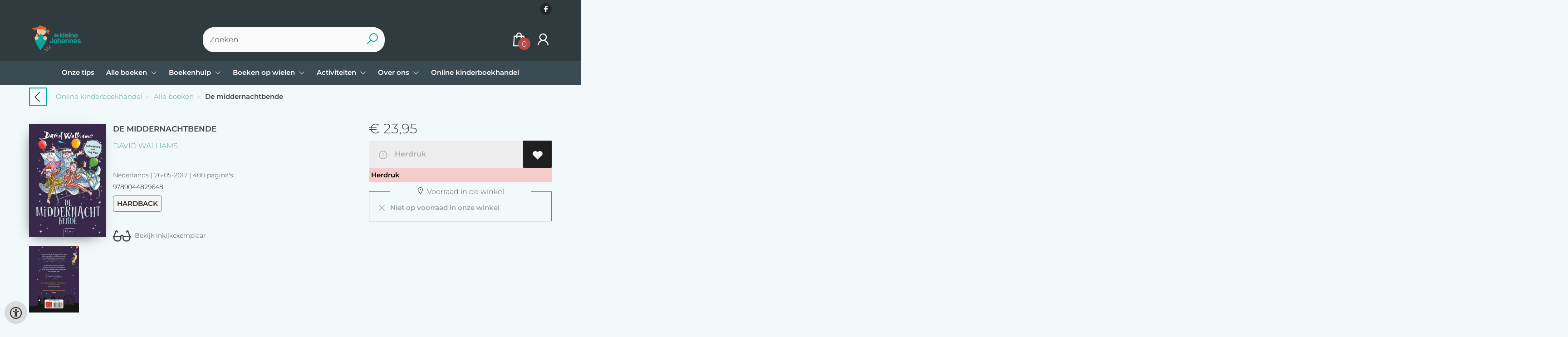

--- FILE ---
content_type: text/html; charset=UTF-8
request_url: https://www.de-kleine-johannes.be/nl/boeken/9789044829648/de-middernachtbende-david-walliams
body_size: 10056
content:
<!DOCTYPE html>
<html lang="nl">
    <head>
        <meta property="og:url"  content="https://www.de-kleine-johannes.be/nl/boeken/9789044829648/de-middernachtbende-david-walliams" />
        <meta property="og:type" content="website" />
        <meta charset="utf-8">
        <meta http-equiv="X-UA-Compatible" content="IE=edge" />
        <base href="https://www.de-kleine-johannes.be/" />
        <meta name="description" content="Om middernacht zijn alle kinderen diep in slaap, behalve natuurlijk ... de Middernachtbende. Om twaalf uur beginnen hun avonturen pas in het Lord Funt Ziekenhuis in Londen, waar hoofdzuster Matrone de scepter zwaait.  Een nieuw verhaal vol spanning, sensatie én tederheid van bestsellerauteur David Walliams, met ook dit keer illustraties vol leven van Tony Ross. Voor lezers vanaf 8 jaar.">
        <meta name="keywords" content="avontuur;dromen;vriendschap;ziekenhuis;humor;avonturenverhalen;ziekenhuizen ">
        <meta property="og:title" content="De middernachtbende " />
<meta property="og:description" content="Om middernacht zijn alle kinderen diep in slaap, behalve natuurlijk ... de Middernachtbende. Om twaalf uur beginnen hun avonturen pas in het Lord Funt Ziekenhuis in Londen, waar hoofdzuster Matrone de scepter zwaait.  Een nieuw verhaal vol spanning, sensatie én tederheid van bestsellerauteur David Walliams, met ook dit keer illustraties vol leven van Tony Ross. Voor lezers vanaf 8 jaar." />
<meta property="og:image" content="https://wscovers1.tlsecure.com/cover?action=img&amp;source=34802&amp;ean=9789044829648&amp;size=m" />
<meta property="og:image:width" content="200" />
<meta property="og:image:height" content="400" />
        <title>De middernachtbende  | De Kleine Johannes</title>        <meta name="viewport" content="width=device-width, initial-scale=1.0">
        <meta name="HandheldFriendly" content="true" />
        <meta name="csrf-token" content="74i6ybPK107dko0oomK5TFZSyD6hQSwIRIBpnxtj">
        <link rel="stylesheet" href="/assets-flat/css/34802/customer.css?v=8.9">
                <link rel="preload" as="style" href="https://www.de-kleine-johannes.be/build/assets/app-vwwaCEde.css" /><link rel="stylesheet" href="https://www.de-kleine-johannes.be/build/assets/app-vwwaCEde.css" />        <link rel="stylesheet" async defer href="/assets-flat/css/plugin-css/line-awesome.min.css?v=8.9">
        <link rel="shortcut icon" alt="Site Favicon" type="image/png" href="/images/34802/favicon.ico"/>
        <link rel="apple-touch-icon" href="/images/34802/logo.png?v=8.9">
        <link rel="stylesheet" href="/assets-flat/css/plugin-css/cookieconsent.css?v=8.9"  type="text/css">
                        <meta name="google-site-verification" content="" />
    <!-- Google Analytics -->
                </head>    
    <body id="mainBody" class="">
        <input type="hidden" id="token" name="_token" value="74i6ybPK107dko0oomK5TFZSyD6hQSwIRIBpnxtj">
        <div class="header">
                <div id="header-text"
            style="color:;
                    background-color:;
                    text-align:;">
                        <div id="header-content" class="container">
                <div id="header-content-text">
                    
                </div>

                <div class="header-social-icons" role="navigation" aria-label="social network">
                                                                        <a tabindex="-1"
                            target="_blank"
                            class="social-links"
                            href="https://www.facebook.com/boekhandeldekleinejohannes/">
                                                                <div class="logo-social-black">
                                    <img
                                    alt="Facebook"
                                    title="Facebook"
                                    src="https://www.de-kleine-johannes.be/assets-flat/images/facebook-black.svg"
                                    width="26"
                                    >
                                </div>
                                                            </a>
                                                                                                                                                                                                                    </div>
            </div>
        </div>
                <!-- <div class="header-content"> -->
        <header>
            <div class="header-content">
                            <a id="main-logo" style="" tabindex="-1" href="https://www.de-kleine-johannes.be/nl"><img alt="De Kleine Johannes" title="De Kleine Johannes" src="/images/34802/logo.png?v=8.9" link rel="apple-touch-icon"> </a>
                                <form action="https://www.de-kleine-johannes.be/nl/zoeken" method="get" id="search">
                                        <input type="hidden" id="classificationSearch"  value="0">
                    <input type="hidden" id="src_publicationDate" name="src_publicationDate" value='*'><input type="hidden" value="search" name="form"><input type="hidden" id="src_lang" name="src_lang" value='nl'><input type="hidden" id="src_publisher" name="src_publisher" value='*'><input type="hidden" name="src_classifications" value='*'><input type="hidden" id="src_result" name="src_result" value="boeken">                    
                    <input tabindex="0" type="text" pattern=".{1,}" required   autocomplete="off" value="" name="q" id="searchbox" aria-label="Text input with dropdown button" placeholder="Zoeken ">
                    <button aria-label="button search" type="submit" tabindex="-1" id="btnSearch" class="color-background"><i class="las la-search"></i></button>                        
                    <input type="hidden" id="src_type" name="src_type" value="*">
                </form>
                <div id="customer-btn" >
                    <div class="customer-btn-dropdown mobile-view">
                        <a tabindex="-1" href="https://www.de-kleine-johannes.be/nl"><i class="las la-home" aria-hidden="true"></i></a>
                    </div>
                    <div class="customer-btn-dropdown mobile-view" id="mobile-search">
                        <a tabindex="-1" onclick="anchor_search('searchbox')"><i class="las la-search" aria-hidden="true"></i></a>
                    </div>
                    <div class="customer-btn-dropdown">
                        <a tabindex="0" class="color-text" href="https://www.de-kleine-johannes.be/nl/winkelwagen"><i class="las la-shopping-bag" aria-hidden="true"></i><span href="https://www.de-kleine-johannes.be/nl/winkelwagen" id="articleCount" >0</span></a>
                    </div>
                                            <div class="customer-btn-dropdown">
                            <a tabindex="0"  href="https://www.de-kleine-johannes.be/nl/Inloggen" aria-label="Login"><i class="las la-user" aria-hidden="true"></i></a>
                        </div>
                                                                    <div class="customer-btn-dropdown mobile-view accessibility-button">
                        <a tabindex="0" class="button-accessibility " onclick="toggleAccessibility()"><i class="las la-universal-access" aria-hidden="true"></i></a>
                    </div>
                    <div class="customer-btn-dropdown" id="mobile-menu" onclick="toggleMenuMobile()">
                        <a><label class="menu-icon"><span id="navicon"></span></label></a>
                    </div>
                </div>
                            </div>
                        <nav aria-label="Main Navigation">
                <ul id="menu" role="menubar" aria-label="menu navigation">
                                                                                                            <li class="row" role="none"> 
                                <a tabindex="0" style="animation-duration:250ms"    href="nl/Onze-tips" title="Onze tips" data-hover="Onze tips">Onze tips</a>
                            </li>
                                                                                                            <li role="none" class="classification row">
                                <a 
                                tabindex="0" 
                                style="animation-duration:300ms" 
                                class="hoverButton col" 
                                role="menuitem" 
                                data-hover="Alle boeken"  
                                href="nl/classificaties"
                                onkeydown="toggleClassificationMenu(event)">Alle boeken&nbsp;</a>
                                <span onclick="mobileMenu(this,'classification',false,'menu')" class="mobileMenuButton"><i class="las la-angle-down col" aria-hidden="true"></i></span>
                                <!-- <ul class="dropdown-content hidden classification_mobileMenuDropdown" role="menu"> -->
                                <ul id="menuListClassification" class="hidden mainsub classification_mobileMenuDropdown classificationColumn" role="menu">
                                    <li class="mobile-view mobileMenuBack">
                                        <span class="mobileReturnButton" onclick="mobileMenu(this,'classification',false,'menu')" ><i class="las la-angle-left" aria-hidden="true"></i>&nbsp;terug</span>
                                    </li>
                                                                                                                                                        <li class=" 213617subpage" id="subMenu-213617" role="menuitem">
                                            <a style="animation-duration:200ms" href="nl/classificaties/peuterboeken/213617">Peuterboeken</a>
                                                                                                                                </li>
                                                                                                                    <li class=" 213620subpage" id="subMenu-213620" role="menuitem">
                                            <a style="animation-duration:300ms" href="nl/classificaties/kleuterboeken/213620">Kleuterboeken</a>
                                                                                                                                </li>
                                                                                                                    <li class=" 213623subpage" id="subMenu-213623" role="menuitem">
                                            <a style="animation-duration:400ms" href="nl/classificaties/eerste-lezers/213623">Eerste lezers</a>
                                                                                                                                </li>
                                                                                                                    <li class=" 213626subpage" id="subMenu-213626" role="menuitem">
                                            <a style="animation-duration:500ms" href="nl/classificaties/6-tot-9-jaar/213626">6 tot 9 jaar</a>
                                                                                                                                </li>
                                                                                                                    <li class=" 213629subpage" id="subMenu-213629" role="menuitem">
                                            <a style="animation-duration:600ms" href="nl/classificaties/10-tot-12-jaar/213629">10 tot 12 jaar</a>
                                                                                                                                </li>
                                                                                                                    <li class=" 213632subpage" id="subMenu-213632" role="menuitem">
                                            <a style="animation-duration:700ms" href="nl/classificaties/vanaf-12-jaar/213632">vanaf 12 jaar</a>
                                                                                                                                </li>
                                                                                                                    <li class=" 213635subpage" id="subMenu-213635" role="menuitem">
                                            <a style="animation-duration:800ms" href="nl/classificaties/informatief/213635">Informatief</a>
                                                                                                                                </li>
                                                                                                                    <li class=" 213638subpage" id="subMenu-213638" role="menuitem">
                                            <a style="animation-duration:900ms" href="nl/classificaties/poezie/213638">Poëzie</a>
                                                                                                                                </li>
                                                                    </ul>
                            </li>     
                                                                                                            <li class="3463page row" role="none">
                                <a 
                                tabindex="0"
                                style="animation-duration:350ms" 
                                class="hoverButton col" role="menuitem" 
                                data-hover="Boekenhulp" 
                                href="nl/boekenhulp"
                                aria-haspopup="true"
                                aria-expanded="false" 
                                onkeydown="onMenuKeydown(event, 'menuList3463')">Boekenhulp&nbsp;</a>
                                <span onclick="mobileMenu(this,'3463page',false,'menu')" class="mobileMenuButton"><i class="las la-angle-down col" aria-hidden="true"></i></span>
                                <ul aria-label="under Boekenhulp" class="hidden  3463page_mobileMenuDropdown" id="menuList3463" role="menu">
                                    <li class="mobile-view mobileMenuBack">
                                        <span aria-label="terug" class="mobileReturnButton"  onclick="mobileMenu(this,'3463page',false,'menu')" ><i class="las la-angle-left" aria-hidden="true"></i>&nbsp;terug</span>
                                    </li>
                                                                                                                                                                                            <li class="subMenu 3481subpage" id="subMenu-3481" role="menuitem">
                                            <a style="animation-duration:200ms" href="nl/Afscheid" >
                                                Afscheid&nbsp;
                                            </a>
                                                                                                                                                                                    <ul class="secondMenu subSubMenu hidden 3481subpage_mobileMenuDropdown" id="secondMenu-3481">
                                                    <li class="mobile-view mobileMenuBack">
                                                                                                                <span aria-label="terug" class="mobileReturnButton" onclick="mobileMenu(this,'3481subpage', true,'menuList3463')"><i class="las la-angle-left" aria-hidden="true"></i>&nbsp;terug</span>
                                                                                                            </li>
                                                                                                                                                        </ul>
                                                                                    </li>
                                                                                                                                                                                                <li class="subMenu 3472subpage" id="subMenu-3472" role="menuitem">
                                            <a style="animation-duration:300ms" href="nl/in-blijde-verwachting" >
                                                In blijde verwachting&nbsp;
                                            </a>
                                                                                                                                                                                    <ul class="secondMenu subSubMenu hidden 3472subpage_mobileMenuDropdown" id="secondMenu-3472">
                                                    <li class="mobile-view mobileMenuBack">
                                                                                                                <span aria-label="terug" class="mobileReturnButton" onclick="mobileMenu(this,'3472subpage', true,'menuList3463')"><i class="las la-angle-left" aria-hidden="true"></i>&nbsp;terug</span>
                                                                                                            </li>
                                                                                                                                                        </ul>
                                                                                    </li>
                                                                                                                                                                                                <li class="subMenu 3475subpage" id="subMenu-3475" role="menuitem">
                                            <a style="animation-duration:400ms" href="nl/leren-lezen" >
                                                Leren lezen&nbsp;
                                            </a>
                                                                                                                                                                                    <ul class="secondMenu subSubMenu hidden 3475subpage_mobileMenuDropdown" id="secondMenu-3475">
                                                    <li class="mobile-view mobileMenuBack">
                                                                                                                <span aria-label="terug" class="mobileReturnButton" onclick="mobileMenu(this,'3475subpage', true,'menuList3463')"><i class="las la-angle-left" aria-hidden="true"></i>&nbsp;terug</span>
                                                                                                            </li>
                                                                                                                                                        </ul>
                                                                                    </li>
                                                                                                                                                                                                <li class="subMenu 3584subpage" id="subMenu-3584" role="menuitem">
                                            <a style="animation-duration:500ms" href="nl/gevoelens" >
                                                Gevoelens&nbsp;
                                            </a>
                                                                                                                                                                                    <ul class="secondMenu subSubMenu hidden 3584subpage_mobileMenuDropdown" id="secondMenu-3584">
                                                    <li class="mobile-view mobileMenuBack">
                                                                                                                <span aria-label="terug" class="mobileReturnButton" onclick="mobileMenu(this,'3584subpage', true,'menuList3463')"><i class="las la-angle-left" aria-hidden="true"></i>&nbsp;terug</span>
                                                                                                            </li>
                                                                                                                                                        </ul>
                                                                                    </li>
                                                                                                                                                                                                <li class="subMenu 10177subpage" id="subMenu-10177" role="menuitem">
                                            <a style="animation-duration:600ms" href="nl/op-het-potje-2" >
                                                Op het potje&nbsp;
                                            </a>
                                                                                                                                                                                    <ul class="secondMenu subSubMenu hidden 10177subpage_mobileMenuDropdown" id="secondMenu-10177">
                                                    <li class="mobile-view mobileMenuBack">
                                                                                                                <span aria-label="terug" class="mobileReturnButton" onclick="mobileMenu(this,'10177subpage', true,'menuList3463')"><i class="las la-angle-left" aria-hidden="true"></i>&nbsp;terug</span>
                                                                                                            </li>
                                                                                                                                                        </ul>
                                                                                    </li>
                                                                                                                                                                                                <li class="subMenu 10174subpage" id="subMenu-10174" role="menuitem">
                                            <a style="animation-duration:700ms" href="nl/terug-naar-school" >
                                                Terug naar school&nbsp;
                                            </a>
                                                                                                                                                                                    <ul class="secondMenu subSubMenu hidden 10174subpage_mobileMenuDropdown" id="secondMenu-10174">
                                                    <li class="mobile-view mobileMenuBack">
                                                                                                                <span aria-label="terug" class="mobileReturnButton" onclick="mobileMenu(this,'10174subpage', true,'menuList3463')"><i class="las la-angle-left" aria-hidden="true"></i>&nbsp;terug</span>
                                                                                                            </li>
                                                                                                                                                        </ul>
                                                                                    </li>
                                                                                                                                                                                                                                                                                                                                                                                                            </ul>
                            </li>
                                                                                                            <li class="3416page row" role="none">
                                <a 
                                tabindex="0"
                                style="animation-duration:400ms" 
                                class="hoverButton col" role="menuitem" 
                                data-hover="Boeken op wielen" 
                                href="nl/boeken-op-wielen"
                                aria-haspopup="true"
                                aria-expanded="false" 
                                onkeydown="onMenuKeydown(event, 'menuList3416')">Boeken op wielen&nbsp;</a>
                                <span onclick="mobileMenu(this,'3416page',false,'menu')" class="mobileMenuButton"><i class="las la-angle-down col" aria-hidden="true"></i></span>
                                <ul aria-label="under Boeken op wielen" class="hidden  3416page_mobileMenuDropdown" id="menuList3416" role="menu">
                                    <li class="mobile-view mobileMenuBack">
                                        <span aria-label="terug" class="mobileReturnButton"  onclick="mobileMenu(this,'3416page',false,'menu')" ><i class="las la-angle-left" aria-hidden="true"></i>&nbsp;terug</span>
                                    </li>
                                                                                                                                                                                                                                                                                                                                                                                                                                                                                                                                                                                                                                            <li class="subMenu 3445subpage" id="subMenu-3445" role="menuitem">
                                            <a style="animation-duration:200ms" href="nl/boekenbeurzen" >
                                                Boekenbeurzen&nbsp;
                                            </a>
                                                                                                                                                                                    <ul class="secondMenu subSubMenu hidden 3445subpage_mobileMenuDropdown" id="secondMenu-3445">
                                                    <li class="mobile-view mobileMenuBack">
                                                                                                                <span aria-label="terug" class="mobileReturnButton" onclick="mobileMenu(this,'3445subpage', true,'menuList3416')"><i class="las la-angle-left" aria-hidden="true"></i>&nbsp;terug</span>
                                                                                                            </li>
                                                                                                                                                        </ul>
                                                                                    </li>
                                                                                                                                                                                                                                                                                                                                    </ul>
                            </li>
                                                                                                            <li class="3436page row" role="none">
                                <a 
                                tabindex="0"
                                style="animation-duration:450ms" 
                                class="hoverButton col" role="menuitem" 
                                data-hover="Activiteiten" 
                                href="nl/activiteiten"
                                aria-haspopup="true"
                                aria-expanded="false" 
                                onkeydown="onMenuKeydown(event, 'menuList3436')">Activiteiten&nbsp;</a>
                                <span onclick="mobileMenu(this,'3436page',false,'menu')" class="mobileMenuButton"><i class="las la-angle-down col" aria-hidden="true"></i></span>
                                <ul aria-label="under Activiteiten" class="hidden  3436page_mobileMenuDropdown" id="menuList3436" role="menu">
                                    <li class="mobile-view mobileMenuBack">
                                        <span aria-label="terug" class="mobileReturnButton"  onclick="mobileMenu(this,'3436page',false,'menu')" ><i class="las la-angle-left" aria-hidden="true"></i>&nbsp;terug</span>
                                    </li>
                                                                                                                                                                                                                                                                                                                                                                                                                                                                                                                                                                                                                                                                                                                    <li class="subMenu 16104subpage" id="subMenu-16104" role="menuitem">
                                            <a style="animation-duration:200ms" href="nl/verboden-onder-de-18-lezingen" >
                                                Verboden onder de 18: lezingen&nbsp;
                                            </a>
                                                                                                                                                                                    <ul class="secondMenu subSubMenu hidden 16104subpage_mobileMenuDropdown" id="secondMenu-16104">
                                                    <li class="mobile-view mobileMenuBack">
                                                                                                                <span aria-label="terug" class="mobileReturnButton" onclick="mobileMenu(this,'16104subpage', true,'menuList3436')"><i class="las la-angle-left" aria-hidden="true"></i>&nbsp;terug</span>
                                                                                                            </li>
                                                                                                                                                        </ul>
                                                                                    </li>
                                                                                                                                                                                                                                                            </ul>
                            </li>
                                                                                                            <li class="3424page row" role="none">
                                <a 
                                tabindex="0"
                                style="animation-duration:500ms" 
                                class="hoverButton col" role="menuitem" 
                                data-hover="Over ons" 
                                href="nl/over-ons"
                                aria-haspopup="true"
                                aria-expanded="false" 
                                onkeydown="onMenuKeydown(event, 'menuList3424')">Over ons&nbsp;</a>
                                <span onclick="mobileMenu(this,'3424page',false,'menu')" class="mobileMenuButton"><i class="las la-angle-down col" aria-hidden="true"></i></span>
                                <ul aria-label="under Over ons" class="hidden  3424page_mobileMenuDropdown" id="menuList3424" role="menu">
                                    <li class="mobile-view mobileMenuBack">
                                        <span aria-label="terug" class="mobileReturnButton"  onclick="mobileMenu(this,'3424page',false,'menu')" ><i class="las la-angle-left" aria-hidden="true"></i>&nbsp;terug</span>
                                    </li>
                                                                                                                                                                                                                                                                                                                                                                                                                                                                                                                                                                                                                                                                                                                                                                                            <li class="subMenu 3427subpage" id="subMenu-3427" role="menuitem">
                                            <a style="animation-duration:200ms" href="nl/onze-winkel" >
                                                Onze winkel&nbsp;
                                            </a>
                                                                                                                                                                                    <ul class="secondMenu subSubMenu hidden 3427subpage_mobileMenuDropdown" id="secondMenu-3427">
                                                    <li class="mobile-view mobileMenuBack">
                                                                                                                <span aria-label="terug" class="mobileReturnButton" onclick="mobileMenu(this,'3427subpage', true,'menuList3424')"><i class="las la-angle-left" aria-hidden="true"></i>&nbsp;terug</span>
                                                                                                            </li>
                                                                                                                                                        </ul>
                                                                                    </li>
                                                                                                                                                                                                <li class="subMenu 3317subpage" id="subMenu-3317" role="menuitem">
                                            <a style="animation-duration:300ms" href="nl/contact" >
                                                Contact&nbsp;
                                            </a>
                                                                                                                                                                                    <ul class="secondMenu subSubMenu hidden 3317subpage_mobileMenuDropdown" id="secondMenu-3317">
                                                    <li class="mobile-view mobileMenuBack">
                                                                                                                <span aria-label="terug" class="mobileReturnButton" onclick="mobileMenu(this,'3317subpage', true,'menuList3424')"><i class="las la-angle-left" aria-hidden="true"></i>&nbsp;terug</span>
                                                                                                            </li>
                                                                                                                                                        </ul>
                                                                                    </li>
                                                                                                            </ul>
                            </li>
                                                                                                            <li class="row" role="none"> 
                                <a tabindex="0" style="animation-duration:550ms"    href="nl" title="Online kinderboekhandel" data-hover="Online kinderboekhandel">Online kinderboekhandel</a>
                            </li>
                                                
                </ul>
            </nav>
                    </header>
    </div>
 
    <main id="body-content" role="main">
        <div class="container">
	<div id="book-details">
		<div class="breadcrumbs">
    <ul class="items">
		<li class="item previousButton">
			<a class="color-text previous-button" href="javascript:" onclick="history.back()"><i class="las la-angle-left"></i></a>&nbsp;&nbsp;&nbsp;&nbsp;
		</li>
		<li class="item home">
			<a href="https://www.de-kleine-johannes.be" title="Online kinderboekhandel">Online kinderboekhandel</a>&nbsp;&nbsp;-&nbsp;&nbsp;
		</li>
				<li class="item">
			<a href="nl/classificaties" title="Alle boeken">Alle boeken</a>&nbsp;&nbsp;-&nbsp;&nbsp;
		</li>
				<li class="item current">
			<b>De middernachtbende </b>
		</li>
	</ul>
</div>
<div id="book-details-top">
			<div id="book-details-left">
				<div id="book-details-top-img">		
					<div id="book-details-top-cover">
													<img id="cover" src="https://wscovers1.tlsecure.com/cover?action=img&source=34802&ean=9789044829648&size=l" class="media-object" alt="">
						<div id="cover-canva" style="display:none">
							<div class="cover-icon"><i class="las la-search"></i></div>
						</div>
					</div>
					
					 
						<img 
						id="resourceItemImg"
						onerror="this.style.display = 'none'" 
						src="https://wscovers1.tlsecure.com/cover?action=img&source=34802&ean=9789044829648&size=lb"  
						height="100">
									</div>
				<div id="book-details-top-infos">
					<h2 class="book-title color-text">De middernachtbende </h2>
					<h3><a href="nl/zoeken?q=David Walliams&src_publicationDate=*&src_publisher=*&src_lang=nl&src_classifications=*&src_result=David Walliams&src_type=*">David Walliams</a></h3>
					<br/>
										<p class="color-text small-text">
																														Nederlands 
									 |
																																											26-05-2017 |
																			400 pagina&#039;s
											</p>
					<p class="small-text">
						9789044829648
					</p>
											<p class="product-form-tag small-text">
							Hardback
						</p>
								
					<div id="bookReviewButton"></div>
					<span class="viewSupplierDiscount9789044829648"></span>
					<br/>			
																		<a class="readFirstPages color-text" href="https://api.boekenbank.be/sample_content/9789/044/829/9789044829648.pdf" target="_blank"><i class="las la-glasses"></i>&nbsp;&nbsp;Bekijk inkijkexemplaar</a>
												
				</div>
			</div>
			<div id="book-details-top-actions">
					
											<p class="color-text">
							 <span class="price"> € 23,95 </span> 
													</p>
						
					<div class="action-button-cart-product-page">
    <a style="width:100%" id="notAvailable9789044829648" href="javascript:" onclick="unableAddToCart('9789044829648')" class="button addToCartButton addToCartButtonDisabled" ><i class="las la-exclamation-circle" aria-hidden="true"></i>&nbsp;&nbsp;Herdruk</a>
    <a id="addToCartButton-9789044829648" style="display:none"
        href="javascript:" id="addToCartButton" 
        onclick="showModalCart('addToCartDirect','9789044829648','null')" 
        class="button addToCartButton add-to-cart2">
        <i class="las la-shopping-bag" aria-hidden="true"></i>
        &nbsp;&nbsp;In winkelwagentje
    </a>
     
        <a tabindex="0" title="Zet op mijn verlanglijst" class="button add-to-list2" onkeydown="goToLoginPage('nl','Inloggen')" onclick="goToLoginPage('nl','Inloggen')" type="button"><i class="las la-heart"  aria-hidden="true"></i></a>
    </div>
    <p class="red-text popup-text" id="notAvailableMessage9789044829648" >
        <b>
        Herdruk        </b>  
    </p>
 
<div class="productStockView">
    <div class="productStockTitle"><i class="las la-map-marker"></i>&nbsp;Voorraad in de winkel</div>
    <div id="storeStockInfo9789044829648"></div>
    <div class="supplierStock" id="supplierStock9789044829648">
            </div>
    <p id="providerStockInfo9789044829648"></p>		
</div>
					<div id="stock-view">
										</div>
					<div id="relatedBook"></div>
			</div>					
	<br/>
</div>
<div id="book-details-mid">
	<div id="myModal" class="modal">
		<img class="modal-content" id="backCover">
	</div> 
	<div class="clearfix"></div><br/>
	<br/>
</div>
<div id="secondHandView"></div>		<div id="book-additional-details">
    <div id="book-additional-details-content">
        <section class="tabs-wrapper">
				<div class="tabs-container">
					<div class="tabs-block">
						<div class="tabs">
                                                							<input type="radio" name="tabs" id="tab5" checked=&quot;checked&quot; />
							<label for="tab5"><span class="material-icons color-text">Tekst achterflap</span></label>
							<div class="tab">
								<h2>Tekst achterflap</h2>
								<p class="color-text bookResume-text">
                                    Om middernacht zijn alle kinderen diep in slaap, behalve natuurlijk ... de Middernachtbende. Om twaalf uur beginnen hun avonturen pas in het Lord Funt Ziekenhuis in Londen, waar hoofdzuster Matrone de scepter zwaait. <br /><br /> Een nieuw verhaal vol spanning, sensatie én tederheid van bestsellerauteur David Walliams, met ook dit keer illustraties vol leven van Tony Ross. Voor lezers vanaf 8 jaar.
                                </p>
							</div>
                                                    							<input type="radio" name="tabs" id="tab3"  />
							<label for="tab3"><span class="material-icons color-text">Beschrijving</span></label>
							<div class="tab">
								<h2>Beschrijving</h2>
								<p class="color-text bookResume-text">
                                    Om middernacht zijn alle kinderen diep in slaap, behalve natuurlijk ... de Middernachtbende. Om twaalf uur beginnen hun avonturen pas in het Lord Funt Ziekenhuis in Londen, waar hoofdzuster Matrone de scepter zwaait. <br /><br /> Een nieuw verhaal vol spanning, sensatie én tederheid van bestsellerauteur David Walliams, met ook dit keer illustraties vol leven van Tony Ross. Voor lezers vanaf 8 jaar.
                                </p>
							</div>
                                                                                <input type="radio" name="tabs" id="tabDetails" />
							<label for="tabDetails"><span class="material-icons color-text">Details</span></label>
							<div class="tab">
								<h2>Details</h2>
                                <table class="color-text">
                                                                            <tr><td>EAN :</td><td>9789044829648</td>
                                        </tr>
                                                                                                            <form action="nl/zoeken" method="get"><tr><td>Auteur:</td><td>&nbsp; 
                                        <input type="hidden" id="src_publicationDate" name="src_publicationDate" value='*'>
                                        <input type="hidden" id="src_publisher" name="src_publisher" value='*'>
                                        <input type="hidden" value="search" name="form">
                                        <input type="hidden" id="src_lang" name="src_lang" value='nl'>
                                        <input type="hidden" name="src_classifications" value='*'>
                                        <input type="hidden" id="src_result" name="src_result" value="David Walliams">
                                        <input type="hidden"  value="David Walliams" name="q">
                                        <input type="hidden"  value="contributors" name="searchType">
                                        <input type="hidden" id="src_type" name="src_type" value="*">
                                        <button style="margin-left: -15px;cursor:pointer;" type="submit"><b>David Walliams</b></button>
                                    </td></tr></form>											
                                                                                                                <tr><td>Uitgever :</td><td>Clavis</td></tr>
                                                                                                                                                    <tr><td>Vertaler : </td><td>Roger Vanbrabant</td></tr>
                                                                                                                <tr><td>Publicatie datum : &nbsp;</td><td>26-05-2017</td></tr>
                                                                                                                                                            <tr><td>Uitvoering :</td><td>Hardback
                                                                                        </td></tr>
                                                                                                                                                        <tr><td>Taal/Talen :</td>
                                        <td>
                                                                                                                                               Nederlands
                                                                                                                                                                                        </td>
                                    </tr>
                                                                                                                <tr><td>Hoogte :</td><td>218 mm</td></tr>
                                                                                                                <tr><td>Breedte :</td><td>158 mm</td></tr>
                                                                                                                <tr><td>Dikte :</td><td>41 mm</td></tr>
                                                                                                                <tr><td>Gewicht :</td><td>636 gr</td></tr>
                                                                                                            <tr><td>Status :</td><td>Herdruk</td></tr>
                                                                            <tr><td>Aantal pagina&#039;s :</td><td>400</td></tr>
                                                                                                                                                    <tr><td>Keywords : &nbsp;</td><td>avontuur;dromen;vriendschap;ziekenhuis;humor;avonturenverhalen;ziekenhuizen </td></tr>
                                                                </table>
							</div>
						</div>
					</div>
				</div>
			</section>
    </div>
    </div>	</div>
		<div id="sameAuthor"></div>
	<input type="hidden" id="author" value="David Walliams">
		<input type="hidden" id="dc" value="34802">
	<input type="hidden" id="url" value="nl/zoeken">
	<input type="hidden" id="bookreviewTranslation" value="Wij vinden dit boek geweldig!">
	<input type="hidden" id="store_have_stock" value="">
	<input type="hidden" id="no_stock_at_all" value="">
	<input type="hidden" id="ean" value="9789044829648">
	<input type="hidden" id="notEbook" value="true">
	<input type="hidden" id="storeStockMoreInfo" value="false">
	<input type="hidden" id="provider" value="70">
	<input type="hidden" id="relatedMaterial" value="false">
	<input type="hidden" id="lang" value="nl">
	<input type="hidden" id="slug" value="boeken">
	<input type="hidden" id="availability_of_stock_in" value="Op werkdagen voor 17 u besteld, morgen bezorgd.">
	<input type="hidden" id="availableSupplier" value="Beschikbaar via onze leverancier">
	<input type="hidden" id="shop_stock_more_info" value="De voorraad in de winkel is indicatief">
	<input type="hidden" id="in_stock_by" value="Op voorraad in onze winkel in Leuven. Haal direct af!&lt;!--">
	<input type="hidden" id="not_in_stock_by" value="Niet op voorraad in onze winkel&lt;!--">
	<input type="hidden" id="isFulfillmentStock" value="false">
	<input type="hidden" id="getStoreStock" value="true">
	<input type="hidden" id="days" value="dagen">
	<input type="hidden" id="day" value="dag">
	</div>
        <div id="wishlist" class="modal modal-cart" style="opacity:0;visibility:hidden;">
            <div class="modal-dialog">
                <div class="modal-content">
                     <div class="modal_view"></div>
                </div>  
            </div>  
        </div>
        <div id="modal-cart" class="modal modal-cart" style="opacity:0;visibility:hidden;">
            <div class="modal-dialog">
                <div class="modal-content">
                     <div class="modal_view"></div>
                </div>  
            </div>  
        </div> 
        <a id="scrollup" href="javascript:" onclick="backTop()"><i class="las la-angle-up"></i></a>
        <a id="accessibilityButtonFixed" class="mobile-hide button-accessibility " onclick="toggleAccessibility()"><i class="las la-universal-access" aria-hidden="true"></i></a>
    </main>
    </body>
    <!--  -->
        <footer class="footer" role="contentinfo">
    <div class="container">
        <div class="col-md-12 col-xs-12">
            <div class="col-md-3 col-xs-12">
                <h3 class="module-title"><b>De Kleine Johannes</b></h3>
                <h4></h4>
                <b>Adres</b><br/>
                <span>Mechelsestraat 123<br />
3000 Leuven</span>
                <h5><span><i class="las la-phone"></i></span>&nbsp;<a style="color:inherit;" href="tel:016 23 78 45"><u>016 23 78 45</u></a><br/>
                <span><i class="las la-envelope"></i></span>&nbsp;<a style="color:inherit;" href="mailto:info@de-kleine-johannes.be"><u>info@de-kleine-johannes.be</u></a></h5>
            </div>
            <div class="col-md-3 col-xs-12">
                <h3><b>OPENINGSUREN:</b></h3>
                Maandag tot zaterdag van 10u tot 18u<br />
Gesloten op zon -en feestdagen
                <br/><br/>
                                <a target="_blank" href="https://www.facebook.com/boekhandeldekleinejohannes/" aria-label="Facebook"><img alt="Facebook" src="assets-flat/images/facebook.png?v=8.9"></a>&nbsp;&nbsp;&nbsp;
                                                                                            </div>
            <div class="col-md-3 col-xs-12">
                <h3><b></b></h3>
                <h4>Als gespecialiseerde kinderboekwinkel vinden we het heel belangrijk dat kinderen zich in verhalen kunnen herkennen! Wij nodigen u dan ook graag uit om op avontuur te gaan in onze Webshop</h4>
                                <button  class="footer-subscription-button button" type="button" data-cc="show-preferencesModal"><i class="las la-cookie" aria-hidden="true"></i>&nbsp;Mijn cookies beheren</button>
            </div>
            <div class="col-md-3 col-xs-12">
                    <div class="col-md-12 col-sm-4 col-xs-12">
                        <h3><a  href="https://www.de-kleine-johannes.be/nl/algemene-voorwaarden-2">Algemene voorwaarden</a></h3>
                    </div>
                    <div class="col-md-12 col-sm-4 col-xs-12">
                        <h3><a  href="https://www.de-kleine-johannes.be/nl/privacybeleid">Privacybeleid</a></h3>
                    </div>
                                        <div class="col-md-12 col-sm-4 col-xs-12">
                                            <h3>Betaling</h3>
                        <h4 >U kunt bij ons betalen met</h4>
                        <img alt="payment MS logo"  src="/images/34802/paymentMS.png?v=8.9">
                                        </div>
            </div>
        </div>
        <br/>
        <div class="footer-pages col-md-12 col-xs-12 col-lg-12">
                                            </div>
                <center><a href="https://www.titelive.nl" target="_blank" aria-label="Titelive" titelive="titelive"><img alt="Titelive" src="assets-cms/images/powered-by-titelive.png?v=8.9"/> </a></center>
                </div>
</footer>        <script src="/assets-flat/js/jquery.min.js?v=8.9"></script>
    <script src="/assets-flat/js/main.min.js?v=8.9"></script>
    <script>
document.addEventListener('DOMContentLoaded', function () {
  var modal = document.getElementById("myModal"),
      modalImg = document.getElementById("backCover"),
      imgTrigger = document.getElementById("backCoverTrigger"),
      coverCanva = document.getElementById("cover-canva"),
      cover = document.getElementById("cover");

  if (imgTrigger && modal && modalImg) {
    imgTrigger.onclick = function () {
      modalImg.src = this.src;
      modal.style.display = "block";
    };
  }
  if (coverCanva && cover && modal && modalImg) {
    coverCanva.onclick = function () {
      modalImg.src = cover.src;
      modal.style.display = "block";
    };
  }

  var imgs = document.querySelectorAll('.resource-item img, #resourceItemImg');

  imgs.forEach(function(img) {
    if (!img || !img.src) return;

    if (img.dataset.modalBound === '1') return;
    img.dataset.modalBound = '1';

    function openModalWith(src) {
      if (modal && modalImg) {
        modalImg.src = src;
        modal.style.display = 'block';
      } else {
        window.open(src, '_blank', 'noopener');
      }
    }

    img.addEventListener('click', function (e) {
      if (e.target.closest('a')) return;
      openModalWith(img.src);
    });

    img.addEventListener('keydown', function (e) {
      if (e.key === 'Enter' || e.key === ' ') {
        e.preventDefault();
        openModalWith(img.src);
      }
    });

    if (!img.hasAttribute('tabindex')) img.setAttribute('tabindex', '0');
  });

  if (modal) {
    modal.addEventListener('click', function (e) {
      if (e.target === modal) {
        modal.style.display = 'none';
        if (modalImg) modalImg.src = '';
      }
    });
    document.addEventListener('keydown', function (e) {
      if (e.key === 'Escape' && modal.style.display === 'block') {
        modal.style.display = 'none';
        if (modalImg) modalImg.src = '';
      }
    });
  }
});

if(document.getElementById('resourceItems')){
  var script = document.createElement('script');
        script.type = 'text/javascript';
        script.src = '/assets-flat/js/swiper.min.js';
        script.onload = function() {
    new Swiper(".swiper-container",{
      slidesPerView: 2,speed:800,spaceBetween:0,loop:!1,loopFillGroupWithBlank:!1,pagination:{el:".swiper-pagination",clickable:!0},navigation:{nextEl:".swiper-button-next",prevEl:".swiper-button-prev"}
    }); 			
  };
  document.head.appendChild(script);
}
</script>

<!-- <script src="/assets-flat/js/product-custom.js?v=8.9"></script> -->
<!-- <script src="/js/mapping/productForm.js"></script> -->
<script>
	if($("#getStoreStock").val()=="true")
	 {
		getStoreAvailability($("#ean").val(),true,2);
	 }
	var showChar = 500;
	var ellipsestext = "...";
	var moretext = "";
	var lesstext = "Toon minder";
	$('.bookResume-text').each(function() {
		var content = $(this).html();
		if (content.length > showChar) {
			var show_content = content.substr(0, showChar);
			var hide_content = content.substr(showChar, content.length - showChar);
			var html = show_content + '<span class="moreelipses">' + ellipsestext + '</span><span class="remaining-content" style="display:none;">' + hide_content + '</span>&nbsp;&nbsp;<span class="morelink">' + moretext + '</span>';
			$(this).html(html);
		}
	});
	$(".morelink").click(function() {
		if ($(this).hasClass("less")) {
			$(this).removeClass("less");
			$(this).html(moretext);
		} else {
			$(this).addClass("less");
			$(this).html(lesstext);
		}
		$(this).parent().find('.remaining-content, .moreelipses').toggle();
		return false;
	});
</script>
                <script async defer src="/js/cookieconsent.js?v=8.9"></script>
                    <script>
            function updateGtagConsent(cookie) {
                // No Google Analytics configured
            }
            </script>
                <input type="hidden" id="lang" value="nl">
            <input type="hidden" id="contactPage" value="https://www.de-kleine-johannes.be/nl/contact">
    
</html>

--- FILE ---
content_type: text/html; charset=UTF-8
request_url: https://www.de-kleine-johannes.be/sameAuthor/get
body_size: 2058
content:
<div class="module-block col-md-12">
    <div class="module-heading">
    <span class="module-title">Van dezelfde auteur</span>
    </div>
    <div class="module-block-container">
        <div class="swiper-container same-author">
            <div class="swiper-wrapper">
                                                                <div class="swiper-slide">
                                                                <div class="bookContainer" data-ean="9789044857269">
    <div class="book-like" id='book-like9789044857269'></div>
    <a href="nl/boeken/9789044857269/astrochimp-david-walliams" title="Astrochimp ">       
        <img src="https://wscovers1.tlsecure.com/cover?action=img&source=34802&ean=9789044857269&size=m" alt="Astrochimp "/>
    </a>
    <span class="price">   
         € 17,95            </span>
        <div class="book-title">
        <a href="nl/boeken/9789044857269/astrochimp-david-walliams" title="Astrochimp ">Astrochimp </a>
    </div>
    <div class="author">
        <span>David Walliams</span>
    </div>
        <div class="action">
        <a href="javascript:"
        onclick="showModalCart('addToCartDirect','9789044857269','null')" 
        title="In winkelwagentje"><i class="las la-shopping-bag"></i></a>
         <a href="https://www.de-kleine-johannes.be/nl/Inloggen"  title="Zet op mijn verlanglijst" class="color-background"><i class="las la-heart"></i></a>
            </div>
</div>                                     </div>
                                <div class="swiper-slide">
                                                                <div class="bookContainer" data-ean="9789044850604">
    <div class="book-like" id='book-like9789044850604'></div>
    <a href="nl/boeken/9789044850604/de-jongen-in-de-jurk-david-walliams" title="De jongen in de jurk ">       
        <img src="https://wscovers1.tlsecure.com/cover?action=img&source=34802&ean=9789044850604&size=m" alt="De jongen in de jurk "/>
    </a>
    <span class="price">   
         € 18,95            </span>
        <div class="book-title">
        <a href="nl/boeken/9789044850604/de-jongen-in-de-jurk-david-walliams" title="De jongen in de jurk ">De jongen in de jurk </a>
    </div>
    <div class="author">
        <span>David Walliams</span>
    </div>
        <div class="action">
        <a href="javascript:"
        onclick="showModalCart('addToCartDirect','9789044850604','null')" 
        title="In winkelwagentje"><i class="las la-shopping-bag"></i></a>
         <a href="https://www.de-kleine-johannes.be/nl/Inloggen"  title="Zet op mijn verlanglijst" class="color-background"><i class="las la-heart"></i></a>
            </div>
</div>                                     </div>
                                <div class="swiper-slide">
                                                                <div class="bookContainer" data-ean="9789044846706">
    <div class="book-like" id='book-like9789044846706'></div>
    <a href="nl/boeken/9789044846706/megamonster-david-walliams" title="Megamonster ">       
        <img src="https://wscovers1.tlsecure.com/cover?action=img&source=34802&ean=9789044846706&size=m" alt="Megamonster "/>
    </a>
    <span class="price">   
         € 22,95            </span>
        <div class="book-title">
        <a href="nl/boeken/9789044846706/megamonster-david-walliams" title="Megamonster ">Megamonster </a>
    </div>
    <div class="author">
        <span>David Walliams</span>
    </div>
        <div class="action">
        <a href="javascript:"
        onclick="showModalCart('addToCartDirect','9789044846706','null')" 
        title="In winkelwagentje"><i class="las la-shopping-bag"></i></a>
         <a href="https://www.de-kleine-johannes.be/nl/Inloggen"  title="Zet op mijn verlanglijst" class="color-background"><i class="las la-heart"></i></a>
            </div>
</div>                                     </div>
                                <div class="swiper-slide">
                                                                <div class="bookContainer" data-ean="9789044853544">
    <div class="book-like" id='book-like9789044853544'></div>
    <a href="nl/boeken/9789044853544/de-ergste-monsters-van-de-wereld-david-walliams" title="De ergste monsters van de wereld ">       
        <img src="https://wscovers1.tlsecure.com/cover?action=img&source=34802&ean=9789044853544&size=m" alt="De ergste monsters van de wereld "/>
    </a>
    <span class="price">   
         € 20,95            </span>
        <div class="book-title">
        <a href="nl/boeken/9789044853544/de-ergste-monsters-van-de-wereld-david-walliams" title="De ergste monsters van de wereld ">De ergste monsters van de wereld </a>
    </div>
    <div class="author">
        <span>David Walliams</span>
    </div>
        <div class="action">
        <a href="javascript:"
        onclick="showModalCart('addToCartDirect','9789044853544','null')" 
        title="In winkelwagentje"><i class="las la-shopping-bag"></i></a>
         <a href="https://www.de-kleine-johannes.be/nl/Inloggen"  title="Zet op mijn verlanglijst" class="color-background"><i class="las la-heart"></i></a>
            </div>
</div>                                     </div>
                                <div class="swiper-slide">
                                                                <div class="bookContainer" data-ean="9789044836837">
    <div class="book-like" id='book-like9789044836837'></div>
    <a href="nl/boeken/9789044836837/3-de-grootste-ettertjes-van-de-wereld-david-walliams" title="3 De grootste ettertjes van de wereld ">       
        <img src="https://wscovers1.tlsecure.com/cover?action=img&source=34802&ean=9789044836837&size=m" alt="3 De grootste ettertjes van de wereld "/>
    </a>
    <span class="price">   
         € 23,95            </span>
        <div class="book-title">
        <a href="nl/boeken/9789044836837/3-de-grootste-ettertjes-van-de-wereld-david-walliams" title="3 De grootste ettertjes van de wereld ">3 De grootste ettertjes van de wereld </a>
    </div>
    <div class="author">
        <span>David Walliams</span>
    </div>
        <div class="action">
        <a href="javascript:"
        onclick="showModalCart('addToCartDirect','9789044836837','null')" 
        title="In winkelwagentje"><i class="las la-shopping-bag"></i></a>
         <a href="https://www.de-kleine-johannes.be/nl/Inloggen"  title="Zet op mijn verlanglijst" class="color-background"><i class="las la-heart"></i></a>
            </div>
</div>                                     </div>
                                <div class="swiper-slide">
                                                                <div class="bookContainer" data-ean="9789044820645">
    <div class="book-like" id='book-like9789044820645'></div>
    <a href="nl/boeken/9789044820645/oma-boef-david-walliams" title="Oma boef ">       
        <img src="https://wscovers1.tlsecure.com/cover?action=img&source=34802&ean=9789044820645&size=m" alt="Oma boef "/>
    </a>
    <span class="price">   
         € 18,95            </span>
        <div class="book-title">
        <a href="nl/boeken/9789044820645/oma-boef-david-walliams" title="Oma boef ">Oma boef </a>
    </div>
    <div class="author">
        <span>David Walliams</span>
    </div>
        <div class="action">
        <a href="javascript:"
        onclick="showModalCart('addToCartDirect','9789044820645','null')" 
        title="In winkelwagentje"><i class="las la-shopping-bag"></i></a>
         <a href="https://www.de-kleine-johannes.be/nl/Inloggen"  title="Zet op mijn verlanglijst" class="color-background"><i class="las la-heart"></i></a>
            </div>
</div>                                     </div>
                                <div class="swiper-slide">
                                                                <div class="bookContainer" data-ean="9789044831139">
    <div class="book-like" id='book-like9789044831139'></div>
    <a href="nl/boeken/9789044831139/de-grootste-ettertjes-van-de-wereld-david-walliams" title="De grootste ettertjes van de wereld ">       
        <img src="https://wscovers1.tlsecure.com/cover?action=img&source=34802&ean=9789044831139&size=m" alt="De grootste ettertjes van de wereld "/>
    </a>
    <span class="price">   
         € 23,95            </span>
        <div class="book-title">
        <a href="nl/boeken/9789044831139/de-grootste-ettertjes-van-de-wereld-david-walliams" title="De grootste ettertjes van de wereld ">De grootste ettertjes van de wereld </a>
    </div>
    <div class="author">
        <span>David Walliams</span>
    </div>
        <div class="action">
        <a href="javascript:"
        onclick="showModalCart('addToCartDirect','9789044831139','null')" 
        title="In winkelwagentje"><i class="las la-shopping-bag"></i></a>
         <a href="https://www.de-kleine-johannes.be/nl/Inloggen"  title="Zet op mijn verlanglijst" class="color-background"><i class="las la-heart"></i></a>
            </div>
</div>                                     </div>
                                <div class="swiper-slide">
                                                                <div class="bookContainer" data-ean="9789044837452">
    <div class="book-like" id='book-like9789044837452'></div>
    <a href="nl/boeken/9789044837452/dinges-david-walliams" title="Dinges ">       
        <img src="https://wscovers1.tlsecure.com/cover?action=img&source=34802&ean=9789044837452&size=m" alt="Dinges "/>
    </a>
    <span class="price">   
         € 20,95            </span>
        <div class="book-title">
        <a href="nl/boeken/9789044837452/dinges-david-walliams" title="Dinges ">Dinges </a>
    </div>
    <div class="author">
        <span>David Walliams</span>
    </div>
        <div class="action">
        <a href="javascript:"
        onclick="showModalCart('addToCartDirect','9789044837452','null')" 
        title="In winkelwagentje"><i class="las la-shopping-bag"></i></a>
         <a href="https://www.de-kleine-johannes.be/nl/Inloggen"  title="Zet op mijn verlanglijst" class="color-background"><i class="las la-heart"></i></a>
            </div>
</div>                                     </div>
                                <div class="swiper-slide">
                                                                <div class="bookContainer" data-ean="9789044852622">
    <div class="book-like" id='book-like9789044852622'></div>
    <a href="nl/boeken/9789044852622/robodog-david-walliams" title="Robodog ">       
        <img src="https://wscovers1.tlsecure.com/cover?action=img&source=34802&ean=9789044852622&size=m" alt="Robodog "/>
    </a>
    <span class="price">   
         € 24,95            </span>
        <div class="book-title">
        <a href="nl/boeken/9789044852622/robodog-david-walliams" title="Robodog ">Robodog </a>
    </div>
    <div class="author">
        <span>David Walliams</span>
    </div>
        <div class="action">
        <a href="javascript:"
        onclick="showModalCart('addToCartDirect','9789044852622','null')" 
        title="In winkelwagentje"><i class="las la-shopping-bag"></i></a>
         <a href="https://www.de-kleine-johannes.be/nl/Inloggen"  title="Zet op mijn verlanglijst" class="color-background"><i class="las la-heart"></i></a>
            </div>
</div>                                     </div>
                                <div class="swiper-slide">
                                                                <div class="bookContainer" data-ean="9789044823332">
    <div class="book-like" id='book-like9789044823332'></div>
    <a href="nl/boeken/9789044823332/de-waanzinnige-tandarts-david-walliams" title="De waanzinnige tandarts ">       
        <img src="https://wscovers1.tlsecure.com/cover?action=img&source=34802&ean=9789044823332&size=m" alt="De waanzinnige tandarts "/>
    </a>
    <span class="price">   
         € 21,95            </span>
        <div class="book-title">
        <a href="nl/boeken/9789044823332/de-waanzinnige-tandarts-david-walliams" title="De waanzinnige tandarts ">De waanzinnige tandarts </a>
    </div>
    <div class="author">
        <span>David Walliams</span>
    </div>
        <div class="action">
        <a href="javascript:"
        onclick="showModalCart('addToCartDirect','9789044823332','null')" 
        title="In winkelwagentje"><i class="las la-shopping-bag"></i></a>
         <a href="https://www.de-kleine-johannes.be/nl/Inloggen"  title="Zet op mijn verlanglijst" class="color-background"><i class="las la-heart"></i></a>
            </div>
</div>                                     </div>
                                <div class="swiper-slide">
                                                                <div class="bookContainer" data-ean="9789044851960">
    <div class="book-like" id='book-like9789044851960'></div>
    <a href="nl/boeken/9789044851960/spaceboy-david-walliams" title="Spaceboy ">       
        <img src="https://wscovers1.tlsecure.com/cover?action=img&source=34802&ean=9789044851960&size=m" alt="Spaceboy "/>
    </a>
    <span class="price">   
         € 22,95            </span>
        <div class="book-title">
        <a href="nl/boeken/9789044851960/spaceboy-david-walliams" title="Spaceboy ">Spaceboy </a>
    </div>
    <div class="author">
        <span>David Walliams</span>
    </div>
        <div class="action">
        <a href="javascript:"
        onclick="showModalCart('addToCartDirect','9789044851960','null')" 
        title="In winkelwagentje"><i class="las la-shopping-bag"></i></a>
         <a href="https://www.de-kleine-johannes.be/nl/Inloggen"  title="Zet op mijn verlanglijst" class="color-background"><i class="las la-heart"></i></a>
            </div>
</div>                                     </div>
                                <div class="swiper-slide">
                                                                <div class="bookContainer" data-ean="9789044849011">
    <div class="book-like" id='book-like9789044849011'></div>
    <a href="nl/boeken/9789044849011/oma-boef-slaat-weer-toe-david-walliams" title="Oma boef slaat weer toe ">       
        <img src="https://wscovers1.tlsecure.com/cover?action=img&source=34802&ean=9789044849011&size=m" alt="Oma boef slaat weer toe "/>
    </a>
    <span class="price">   
         € 22,95            </span>
        <div class="book-title">
        <a href="nl/boeken/9789044849011/oma-boef-slaat-weer-toe-david-walliams" title="Oma boef slaat weer toe ">Oma boef slaat weer toe </a>
    </div>
    <div class="author">
        <span>David Walliams</span>
    </div>
        <div class="action">
        <a href="javascript:"
        onclick="showModalCart('addToCartDirect','9789044849011','null')" 
        title="In winkelwagentje"><i class="las la-shopping-bag"></i></a>
         <a href="https://www.de-kleine-johannes.be/nl/Inloggen"  title="Zet op mijn verlanglijst" class="color-background"><i class="las la-heart"></i></a>
            </div>
</div>                                     </div>
                            </div>
            <div class="swiper-button-next"><span class="las la-angle-right"></span></div><div class="swiper-button-prev"><span class="las la-angle-left"></span></div>     
        </div>  
        </div>  
</div>


--- FILE ---
content_type: text/css
request_url: https://www.de-kleine-johannes.be/assets-flat/css/34802/customer.css?v=8.9
body_size: 1024
content:
:root {
    --main-elem-color:#00a79d;
    --main-elem-color-light:#c8eeff;
    --main-border-radius:15px;
    --main-bg-color: #f2f9fb;
    --main-header-color: #303b40;
    /*menu*/   
    --main-menu-color: #ffffff;
    --main-menu-color-hover: #00a79d;
    --main-menu-background: #3b4b53;
    --main-menu-mobile-color: #303b40;
    --main-menu-mobile-background: #000000;
    --main-menu-search-background: #fafafa;
    --main-menu-button-search-background: #fafafa;
    --main-menu-button-search-color: #00a79d;
    --main-menu-button-search-border-color: #fafafa;
    --main-menu-search-border-radius:25px;
    --main-menu-search-placeholder:#303b40;
    --main-menu-customer-button: #fafafa;

    /*menu*/   
    /*button*/   
    --main-button-color: #ffffff;
    --main-button-background: #303b40;
    --main-button-border-color: #303b40;
    --main-button-color-hover: #ffffff;
    --main-button-background-hover: #00a79d;
    --main-button-border-color-hover: #03827a;
    --main-button-border-radius:10px;

    /*button*/   
    --main-block-background: #f9fdff;
    --main-block-border-color: #aed4e6;
    --main-block-background-light: #f9fdff;
    --main-block-before-background: transparent;
    --main-block-border-radius:15px;
    /* --main-block-breadcrump: #cce6ea; */
    --main-block-bg-color: rgb(255, 255, 255);
    --main-block-margin: 30px;
    --main-p-color: rgb(55, 54, 54);
    --main-p-colored: #0e5551;
    --main-p-colored-hover: #25231d;
    --main-a-color: #59a396;
    --main-wishlist-color: #ffffff;
    --main-wishlist-background: #b74944;

    --main-border-color: #00a79d;
    --main-border-color-dark: #3d372b;
    --main-border-color-hover: #00a79d;
    --main-search-color: #fff;
    --main-search-background: #444;
    /*Book container*/
    --border-color: transparent;
    --main-bookContainer-shadow:none;
    --main-bookContainer-shadow-hover:none;
    --main-bookContainer-border-color:#d6e4ec;
    --main-bookContainer-background:#fff;
    --main-bookContainer-background-hover:#fff;
    --main-bookContainer-author:#2f2f2f;
    --main-bookContainer-price-color:#575757;
    --main-bookContainer-action-color:#2f2f2f;
    --main-bookContainer-action-background:#fff;
    --main-bookContainer-action-color-hover:#fff;
    --main-bookContainer-action-background-hover:#2f2f2f;
    /*Book container*/
    /*footer*/
    --main-footer-top-background: color(srgb 0.94 0.8625 0.7849);
    --main-footer-top-color: #2d2d2d;
    --main-footer-button-background: #24282b;
    --main-footer-button-color: #ffffff;
    --main-footer-button-background-hover: #59a396;
    --main-footer-button-color-hover: #fffefc;
    --main-footer-color: #fdfdfd;
    /*footer*/
    --main-border-width-narrow: 1px;
    --main-border-width: 2px;
    --main-font-size: 14px;
    --main-line-height: 22px;
    --main-h1: 20px;
    --main-h2: 17px;
    --main-h3: 16px;
    --main-h4: 15px;
    --main-heading-size: 19px;
    --main-width-full: 60%;
    --main-width-1700: 70%;
    --main-width-1500: 90%;
    --main-width-1053: 95%;
    --main-width-550: 98%;
    /*custom*/
    --main-module-title-background:transparent;
    /* --main-module-heading-position-top:-30px; */
    --main-module-heading-position:left;
     /*main logo*/
--main-logo-width: 120px;
--main-logo-height: 80px;
  }
  @font-face {
    font-family: font-template;
    src: url(../../fonts/montserrat.ttf);
    font-display: auto;
    font-style: normal;
    font-weight: 300
}

@font-face {
    font-family: font-template;
    src: url(../../fonts/montserrat-bold.ttf);
    font-display: auto;
    font-style: normal;
    font-weight: 700
}

@font-face {
    font-family: font-template;
    src: url(../../fonts/montserrat-Italic.ttf);
    font-display: auto;
    font-style: italic;
    font-weight: 300
}
.module-heading .module-title
{
    text-transform: uppercase;
}
/*body color*/
.color-body
{
    background-color: #d3edfa;
}
